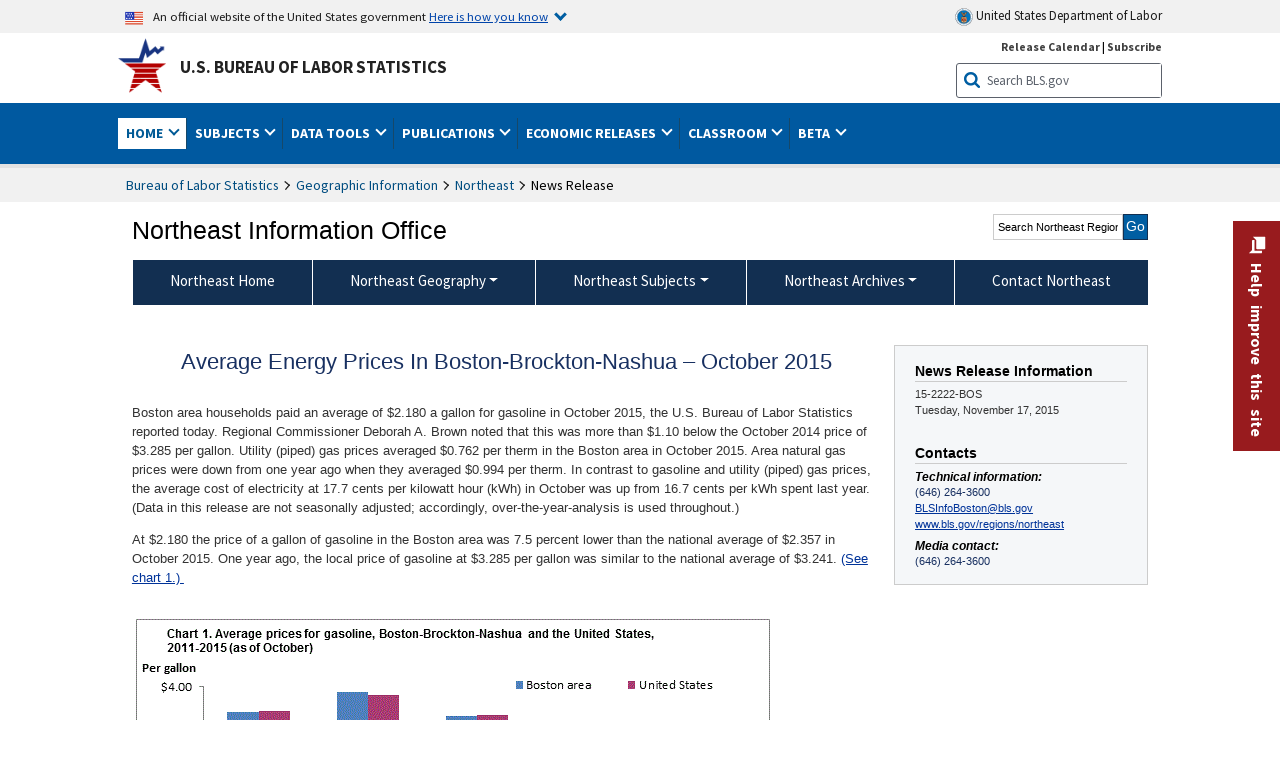

--- FILE ---
content_type: text/html
request_url: https://www.bls.gov/regions/northeast/news-release/2015/averageenergyprices_boston_20151117.htm
body_size: 24163
content:
         
		
		
	
            	
				
								    	
		    			
		    		        	            				    	    	



<!DOCTYPE HTML>
<html lang="en-us">	
	<head>
			                                <title>Average Energy Prices In Boston-Brockton-Nashua – October 2015 : Northeast Information Office : U.S. Bureau of Labor Statistics</title>
							<meta charset="UTF-8">
		
		
				
        <meta property="og:title" content="Average Energy Prices In Boston-Brockton-Nashua – October 2015">
				<meta property="og:url" href="https://www.bls.gov/regions/northeast/news-release/2015/averageenergyprices_boston_20151117.htm">
        <link rel="canonical" href="https://www.bls.gov/regions/northeast/news-release/2015/averageenergyprices_boston_20151117.htm">
		<meta property="og:type" content="website">
					<meta name="description" content="Boston area households paid an average of $2.180 a gallon for gasoline in October 2015, the U.S. Bureau of Labor Statistics reported today. " />
			<meta property="og:description" content="Boston area households paid an average of $2.180 a gallon for gasoline in October 2015, the U.S. Bureau of Labor Statistics reported today. " />
		
				

								<meta name="date" content="2015-11-17" />
				
						
		                        				<meta name="keywords" content="" />
				
		    					<meta name="surveys" content="" />
				
		                        					<meta name="programs" content="" />
		
		
				
										
		
						  		  		  			
				
										 
        		         		        		        		        		
    		    		      		  				
				
							        		 				<meta http-equiv="x-ua-compatible" content="IE=Edge" />
					<!-- START include/global/head.stm -->
	<script id="_fed_an_ua_tag" src="https://dap.digitalgov.gov/Universal-Federated-Analytics-Min.js?agency=DOL&subagency=BLS&yt=true"></script>

	<script src="/javascripts/jquery-latest.js"></script>
	<script src="/javascripts/bls-latest.js"></script>
	<script src="/javascripts/jquery-tools.js"></script>
	<script src="/javascripts/jquery-migrate-1.2.1.min.js"></script>
	
	<link rel="stylesheet" href="/assets/bootstrap/latest/bootstrap.min.css">
	<script src="/assets/bootstrap/latest/popper.min.js"></script>
	<script src="/assets/bootstrap/latest/bootstrap.min.js"></script>


	<link rel="stylesheet" type="text/css" href="/stylesheets/bls_combined.css">
	<link rel="stylesheet" type="text/css" href="/stylesheets/bls_content.css">
	<link rel="stylesheet" type="text/css" href="/stylesheets/bls_tables.css">
	<link rel="stylesheet" type="text/css" href="/stylesheets/jquery-tools.css">
	<link rel="stylesheet" type="text/css" href="/stylesheets/bls_nr.css">
    <!--[if lt IE 9]>
		<link href="/stylesheets/ie8-styles.css" media="all" rel="Stylesheet" type="text/css"> 
	<![endif]-->
	<!--[if lt IE 8]>
		<link href="/stylesheets/ie7-styles.css" media="all" rel="Stylesheet" type="text/css"> 
	<![endif]-->
	<!--[if lt IE 7]>
		<link href="/stylesheets/ie6-styles.css" media="all" rel="Stylesheet" type="text/css"> 
		<style>
		body {
			behavior:url(/stylesheets/csshover2.htc);
		}
		</style>			
	<![endif]-->
	<!--[if IE]>
		<style>
		body {
			font-size: expression(1 / (screen.deviceXDPI / 96) * 84 + '%');
		}
		</style>	
	<![endif]-->
	<noscript>
	<link rel="stylesheet" type="text/css" href="/stylesheets/bls_noscript.css">
	</noscript>
	<!--  This means that the browser will (probably) render the width of the page at the width of its own screen. -->
	<meta name="viewport" content="width=device-width, initial-scale=1">

	<meta http-equiv="x-ua-compatible" content="IE=Edge" />
    <meta property="og:image" content="https://www.bls.gov/images/bls_emblem_2016.png" />
	<meta property="og:image:alt" content="BLS Logo">
	<meta name="robots" content="index, follow">
	<meta property="og:locale" content="en_US">
	<meta property="og:site_name" content="Bureau of Labor Statistics">
		<style>
			td.gsc-table-cell-thumbnail{
			display:none !important;
			}
		</style>
	<link rel="apple-touch-icon" sizes="180x180" href="/apple-touch-icon.png" />
	<link rel="icon" type="image/png" href="/favicon-32x32.png" sizes="32x32" />
	<link rel="icon" type="image/png" href="/favicon-16x16.png" sizes="16x16" />
	<link rel="manifest" href="/manifest.json" />
	<link rel="mask-icon" href="/safari-pinned-tab.svg" color="#5bbad5" />
	<meta name="theme-color" content="#ffffff" />
    <!-- END include/global/head.stm -->
				<script>var _rxvar_href = "/regions/northeast/news-release/2015/averageenergyprices_boston_20151117.htm";var _rxvar_mobile_href = "";var _rxvar_mobile_locale = "en-us";</script>
						        		        							<!-- custom header: /include/head/regions.stm -->
        								
										<script>var _rxvar_href = "/regions/northeast/news-release/2015/averageenergyprices_boston_20151117.htm";var _rxvar_mobile_href = "";var _rxvar_mobile_locale = "en-us";</script>
					<meta http-equiv="x-ua-compatible" content="IE=edge" />

<meta http-equiv="Content-Script-Type" content="type">
<meta http-equiv="Content-Type" content="text/html; charset=iso-8859-1">
<meta http-equiv="content-language" content="en">
<meta name="agency" content="BLS">
<meta name="audience" content="general">

	 <link rel="stylesheet" type="text/css" href="/stylesheets/bls_regions.css">
	 <link rel="stylesheet" type="text/css" href="/stylesheets/bls_nr.css">


<script>
var setTabpanelAccordion=function(){
var _this=this,
 tabsTheme = $('.programs-tabs')[0].outerHTML + $('.programs-panes')[0].outerHTML,
	$nrWrapper=""
this.setMobile=function(){
		$('.programs-tabs').prop('id','accordion1').removeClass('programs-tabs').addClass('accordion').find('li').addClass('card').find('a').wrap('<div class="card-header" />').each(function(){
					$(this).attr({
						'data-toggle': 'collapse',
    					role: 'button',
						'aria-expanded': 'false',
						});
					}).parents('ul.accordion').addClass('bootstrap')
				$('.programs-panes > div').addClass('collapse').attr({'data-parent':'#accordion1', 'style':''}).wrapInner('<div class="card-body" />').each(function(index){ 
					$(this).attr("id","tab-"+index)
					$('.accordion li.card:eq('+index+') a.tab_link').attr({"data-target":"#tab-"+index, "href":"javascript:"}).parent('.card-header').after($(this));
					$('.accordion li.card:eq(0) a.tab_link').attr("aria-expanded","true").parent('.card-header').next('.collapse ').addClass('show').attr('style', '')
				})
				$('.programs-panes').remove();
				$('.collapse').on('shown.bs.collapse', function (e) {
    				var $panel = $(this).closest('.card');
					$('html,body').animate({
        			scrollTop: $panel.offset().top
    				}, 100); 
					resizeMaps();
				}); 

	$nrWrapper= ($('.news-release-wrapper').first().length) ? $('.news-release-wrapper').first()  : ""
	if($nrWrapper) $nrWrapper.prependTo($nrWrapper.parent('div.card-body'))
}
this.initTabpanel=function(obj){  obj.tabs("div.programs-panes > div"); 
                       var api = obj.data("tabs");
                       obj.click(function(e){
						    e.preventDefault();
                            obj.find("li").removeClass("current");
                            $(this).find( "li:nth-child(" + (Number(api.getIndex()) + 1) + ")").addClass("current");
                       });
          }
this.adjustTemplate=function(){
	if (window.matchMedia("(max-width: 850px)").matches) _this.setMobile()
	else {if($('.accordion').length){ $(".accordion").replaceWith(tabsTheme);_this.initTabpanel($("ul.programs-tabs"));}							}

}
this.screenResize=function(){ $(window).resize(function() {_this.adjustTemplate()})}
this.adjustTemplate();
this.screenResize();
	resizeMaps();
}
var screenElementsAdjustment = function(itemObj,posObj){
		var _this=this;
		this.setTemplate=function(){
			if (window.matchMedia("(max-width: 767px)").matches){
				itemObj.insertAfter(posObj.length>1?posObj[0]:posObj);
			}else{
				itemObj.insertBefore(posObj.length>1?posObj[1]:posObj);		
			}
	 	}
		this.screenResize=function(){$(window).resize(function() {_this.setTemplate()}) }
		this.setTemplate();	
		this.screenResize();
		resizeMaps();
	}

function resizeMaps(){
$('map').each(function(){
	$(this).imageMapResize();
	});
}

$(document).ready(function(){ 
	$(window).resize();

	if($(".state-page #programs-news-releases").length){

		fel = $('.announcement').length ? $('.announcement') : $('.state-page > div:first-child');
		

		screenElementsAdjustment($('#programs-news-releases'), [fel, $('#economic-summary').parent()]);
	
	

	}
	if($('#secondary-content-float-outer').length){
		var myscreenAdjustment= screenElementsAdjustment($('#secondary-content-float-outer'), $('#nr_title'));
	}

	if(window.location.pathname.indexOf("geodef.htm") > -1){$('table').addClass('colMobView'); return false;}
	$('table').each(function(){$(this).wrap('<div class="tScrollX"></div>')})
							 
							})
$(window).bind("load", function() {	if ($('.programs-tabs').length){ var mysetTabpanelAccordion=new setTabpanelAccordion();} })
$(window).resize(function(){
	resizeMaps();
});

</script>


					  
		

<script src="/assets/highcharts/latest/highcharts.js"> </script>
<script src="/assets/highcharts/latest/modules/map.js"></script>
<script src="/assets/highcharts/latest/modules/data.js"></script>
<script src="/assets/highcharts/latest/modules/exporting.js"></script>
<script src="/assets/highcharts/latest/modules/offline-exporting.js"></script>
<script src="/assets/highcharts/latest/modules/accessibility.js"></script>
<script src="/assets/highcharts/latest/modules/pattern-fill.js"></script>
<script src="/javascripts/filesaver.js"></script>


				
	</head>

	<body class="layout-fixed">
				


		
					<!-- DOL BANNER START -->
<header > <!-- Header is closed at the end of BLS banner -->
		<a class="skiplink" href="#startcontent">Skip to Content</a>

		<div id="usa-banner-wrapper">
<div id="usa-banner" class="bootstrap standard-width">
	<div class="content">
	<div class="USA-flag-link">
	<img src="https://www.dol.gov/themes/opa_theme/img/flag-favicon-57.png" alt="U.S. flag">
	<p>An official website of the United States government 
	  
	<button type="button" data-toggle="collapse" data-target="#usaBanner" aria-expanded="false" aria-controls="usaBanner">Here is how you know <span class="oi" data-glyph="chevron-bottom"></span></button>
	</p>
	</div>
		<a href="https://www.dol.gov/" id="dolHolder" class="dolHolder" target="_blank"><img src="https://www.dol.gov/themes/opa_theme/img/logo-primary.svg" alt="Department of Labor Logo"/>  United States Department of Labor</a>
	</div>
	
	<div class="collapse " id="usaBanner">	
	<div class="row">
	<div class="col-md-6">
		<img src="https://www.dol.gov/themes/opa_theme/img/icon-dot-gov.svg" alt="Dot gov">

		<p>
			<strong>The .gov means it's official.</strong>
			<br> Federal government websites often end in .gov or .mil. Before sharing sensitive information,
			make sure you're on a federal government site.
		</p>
	</div>

	<div class="col-md-6">
	<img class="usa-banner-icon usa-media_block-img" src="https://www.dol.gov/themes/opa_theme/img/icon-https.svg" alt="Https">
	
		<p>
			<strong>The site is secure.</strong>
			<br> The
			<strong>https://</strong> ensures that you are connecting to the official website and that any
			information you provide is encrypted and transmitted securely.
		</p>
	</div>
	</div>
	</div>		
</div>
</div>



<!-- DOL BANNER END -->


				
							<div id="bls-banner-wrapper">
<div id="top"></div>
		<div class="bootstrap standard-width">
<div>
  <div id="bls-banner" class="row">
    <div id="bls-banner-emblem" class="col-sm-12 col-md-7">
      <a href="https://www.bls.gov/">U.S. Bureau of Labor Statistics</a>
    </div>
    <div id="bls-banner-right" class="col-sm-12 col-md-5 d-none d-md-block">
<div id="bls-banner-links"><a href="/schedule/news_release/">Release Calendar</a> | <a href="javascript:window.open('https://public.govdelivery.com/accounts/USDOLBLS/subscriber/new ','Popup','width=800,height=500,toolbar=no,scrollbars=yes,resizable=yes'); void('');" onclick="window.status='Subscribe'; return true" onmouseover="window.status='Subscribe'; return true" onmouseout="window.status=''; return true" id="social-email-1" title="Subscribe to BLS E-mail Updates" aria-label="Subscribe to BLS E-mail Updates">Subscribe</a></div> 
      <div id="bls-banner-search1" class="bls-banner-search">
        <form method="get" action="/search/query">
		  <label for="bls-banner-search-submit1" class="invisible">Search button</label>
          <input type="image" src="/images/buttons/search_button_blue_16.png" name="term" id="bls-banner-search-submit1" alt="BLS Search Submit" title="Submit" >
		  <label for="bls-banner-search-input1" class="invisible">Search:</label>
          <input name="query" type="text" id="bls-banner-search-input1" value="Search BLS.gov" title="Search Input" onclick="this.value=''; this.onclick = null;">

        </form>
      </div>
    </div>
    <div class="clearfloat"></div>
  </div>
</div>
</div>
</div>
</header> <!-- Header is opened at the begining of DOL banner -->
				
		
							

<div id="main-nav-wrapper">
	<div id="main-nav-container">
		<div>
			
<div class="bootstrap standard-width">
<nav aria-label="top-level navigation menu" class="navbar navbar-expand-md">

  <button class="navbar-toggler" type="button" data-toggle="collapse" data-target="#navbarSupportedContent" aria-controls="navbarSupportedContent" aria-expanded="false" aria-label="Toggle navigation menu">
    <span class="navbar-toggler-icon">Menu</span>
  </button>
  <div class="collapse navbar-collapse" id="navbarSupportedContent">
  


<ul class="nojs navbar-nav mr-auto">
	  <li class="dropdownSearch"><div id="bls-banner-search" class="dropdown-search">
        <form method="get" action="/search/query">
		  <label for="bls-banner-search-submit" class="invisible">Search button</label>
          <input type="image" src="/images/buttons/search_button_blue_20.png" name="term" id="bls-banner-search-submit" alt="BLS Search Submit" title="Submit">
		  <label for="bls-banner-search-input" class="invisible">Search:</label>
          <input name="query" type="text" id="bls-banner-search-input" value="Search BLS.gov" title="Search Input" onclick="this.value=''; this.onclick = null;">

        </form>
      </div>
	  <div class="bls-banner-links-mob"><a href="/schedule/news_release/">Release Calendar</a> | <a href="javascript:window.open('https://public.govdelivery.com/accounts/USDOLBLS/subscriber/new ','Popup','width=800,height=500,toolbar=no,scrollbars=yes,resizable=yes'); void('');" onclick="window.status='Subscribe'; return true" onmouseover="window.status='Subscribe'; return true" onmouseout="window.status=''; return true" id="social-email-2" title="Subscribe to BLS E-mail Updates" aria-label="Subscribe to BLS E-mail Updates">Subscribe</a></div>
	
	</li>
    <li class="nav-item dropdown active"><a class="nav-link dropdown-toggle" href="https://www.bls.gov/" id="navbarDropdown1" role="button" data-toggle="dropdown" aria-haspopup="true" aria-expanded="false">Home <span class="circle-arrow"></span></a>
        <div class="dropdown-menu" aria-labelledby="navbarDropdown1"><!-- ********************************************** Begin Home Tab LIST ****************************************** -->
<!-- 1st column -->
<div class="main-nav-submenu" id="submenu-home">
	<ul class="main-nav-submenu-inn">
	
		<li class="heading"><a href="/bls/about-bls.htm" aria-label="About BLS">About BLS</a></li>
		<li><a href="/bls/history/home.htm" aria-label="BLS History">History</a></li>	
		<li><a href="/bls/senior_staff/home.htm" aria-label="Our Leadership">Our Leadership</a></li>
		<li><a href="/bls/bls_budget_and_performance.htm" aria-label="Budget and Performance">Budget and Performance</a></li>		
		<li><a href="/bls/faqs.htm" aria-label="Questions and Answers">Questions and Answers</a></li>	
		<li><a href="/bls/topicsaz.htm" aria-label="A-Z Index">A-Z Index</a></li>	
		<li><a href="/bls/glossary.htm" aria-label="Glossary">Glossary</a></li>	
		<li><a href="/bls/bls-speakers/" aria-label="BLS Speakers Available">BLS Speakers Available</a></li>
		<li><a href="/errata/" aria-label="Errata">Errata</a></li>  				
		<li><a href="/bls/contact.htm" aria-label="Contact BLS">Contact BLS</a></li>	

	</ul>	
	<!-- 2nd column -->	
<ul class="main-nav-submenu-inn">	
		<li class="heading"><a href="/bls/overview.htm" aria-label="Overview of BLS Statistics">Overview of BLS Statistics</a></li>
		<li><a href="/information-guide/home.htm" aria-label="Guide to Programs & Services">Guide to Programs &amp; Services</a></li>
		<li><a href="/bls/demographics.htm" aria-label="Demographics Data">Demographics</a></li>
		<li><a href="/bls/industry.htm" aria-label="Statistics by Industries">Industries</a></li>
		<li><a href="/bls/business.htm" aria-label="Statistics on Business Costs">Business Costs</a></li>
		<li><a href="/bls/occupation.htm" aria-label="Statistics by Occupations">Occupations</a></li>
		<li><a href="/bls/geography.htm" aria-label="Statistics by Geography">Geography</a></li>	
	
	</ul>
	<!-- 3rd column -->
	<ul class="main-nav-submenu-inn">
		<li class="heading"><a href="/audience/" aria-label="Resources For">Resources For</a></li>
		<li><a href="/audience/business.htm" aria-label="Resources for Business Leaders">Business Leaders</a></li>
		<li><a href="/audience/consumers.htm" aria-label="Resources for Consumers">Consumers</a></li>
		<li><a href="/audience/developers.htm" aria-label="Developers site">Developers</a></li>
		<li><a href="/audience/economists.htm" aria-label="Economists or Economic Analyst">Economists</a></li>
		<li><a href="/audience/investors.htm" aria-label="Resources for Financial Investors">Investors</a></li>
		<li><a href="/audience/jobseekers.htm" aria-label="Resources for Jobseekers">Jobseekers</a></li>
		<li><a href="/audience/media.htm" aria-label="Media">Media</a></li>
		<li><a href="/audience/policy.htm" aria-label="Resources for Public Policymakers">Public Policymakers</a></li>
		<li><a href="/audience/researcher.htm" aria-label="Researcher">Researcher</a></li>		
		<li><a href="/audience/students.htm" aria-label="Resources for Students & Teachers">Students &amp; Teachers</a></li>
		<li><a href="/respondents/" aria-label="Survey Respondents">Survey Respondents</a></li>
	</ul>
</div>

<!-- ***********************************************End Home Tab LIST ******************************************** --> 

</div>
    </li>
    <li class="nav-item dropdown"><a class="nav-link dropdown-toggle" href="/bls/proghome.htm" id="navbarDropdown2" role="button" data-toggle="dropdown" aria-haspopup="true" aria-expanded="false">Subjects <span class="circle-arrow"></span></a>
        <div class="dropdown-menu" aria-labelledby="navbarDropdown2"><!-- ************************************* Begin SUBJECTS TAB list ****************************************** -->
<!-- 1st column -->
<div class="main-nav-submenu" id="submenu-programs">
	<ul class="main-nav-submenu-inn">
		<li class="heading"><a href="/bls/inflation.htm" aria-label="Statistics on Inflation & Prices">Inflation &amp; Prices</a></li>
		<li><a href="/cpi/" aria-label="Consumer Price Index ">Consumer Price Index</a></li>
		<li><a href="/ppi/" aria-label="Producer Price Indexes">Producer Price Indexes</a></li>
		<li><a href="/mxp/" aria-label="Import/Export Price Indexes">Import/Export Price Indexes</a></li>
		<li><a href="/bls/escalation.htm" aria-label="Contract Escalation">Contract Escalation</a></li>
		<li><a href="/pir/" aria-label="Price Index Research">Price Index Research</a></li>
		<li class="heading"><a href="/bls/wages.htm" aria-label="Statistics on Pay & Benefits">Pay &amp; Benefits</a></li>
		<li><a href="/eci/" aria-label="Employment Cost Index">Employment Cost Index</a></li>
		<li><a href="/ecec/home.htm" aria-label="Employer Costs for Employee Compensation">Employer Costs for Employee Compensation</a></li>
						<li><a href="/oes/" aria-label="Wage Data by Occupation">Wage Data by Occupation</a></li>
		<li><a href="/cps/earnings.htm#demographics" aria-label="Earnings by Demographics">Earnings by Demographics</a></li>
		<li><a href="/ces/" aria-label="Earnings by Industry">Earnings by Industry</a></li>
		<li><a href="https://www.bls.gov/cew/" aria-label="County Wages">County Wages</a></li>  <!--full path is needed since they have a folder on the data server-->
		<li><a href="/ebs/" aria-label="Employee Benefits Survey">Benefits</a></li>
		<li><a href="/mwe/" aria-label="Modeled Wage Estimates">Modeled Wage Estimates</a></li>		
		<li><a href="/crp/" aria-label="Compensation Research & Program Development">Compensation Research</a></li>
		<li><a href="/wsp/" aria-label="Strikes & Lockouts">Strikes &amp; Lockouts </a></li>
		<li><a href="/wrp/" aria-label="Wage Records from Unemployment Insurance">Wage Records from Unemployment Insurance</a></li>
		<li class="heading"><a href="/ors/" aria-label="Occupational Requirements Survey">Occupational Requirements</a></li>		
	</ul>
	<!-- 2nd column -->
	<ul class="main-nav-submenu-inn">
		<li class="heading"><a href="/bls/unemployment.htm" aria-label="Statistics on Unemployment">Unemployment</a></li>
		<li><a href="/cps/" aria-label="National Unemployment Rate">National Unemployment Rate </a></li>
		<li><a href="/lau/" aria-label="State & Local Unemployment Rates">State &amp; Local Unemployment Rates </a></li>
		<li><a href="/ers/" aria-label="Unemployment Research">Unemployment Research</a></li>
		<li class="heading"><a href="/bls/employment.htm" aria-label="Statistics on Employment">Employment</a></li>
		<li><a href="/ces/" aria-label="National Employment Statistics">National Employment </a></li>
		<li><a href="/sae/" aria-label="State & Local Employment, Hours, and Earnings">State &amp; Local Employment </a></li>
		<li><a href="https://www.bls.gov/cew/" aria-label="County Employment">County Employment </a></li> <!--full path is needed since they have a folder on the data server-->
		<li><a href="/cps/" aria-label="Worker Characteristics">Worker Characteristics </a></li>
		<li><a href="/air/" aria-label="American Indian Report">American Indian Report</a></li>
		<li><a href="/emp/" aria-label="Employment Projections">Employment Projections </a></li>
		<li><a href="/jlt/" aria-label="Job Openings & Labor Turnover Survey">Job Openings &amp; Labor Turnover Survey </a></li>
		<li><a href="/brs/" aria-label="Business Response Survey">Business Response Survey</a></li>
		<li><a href="/oes/" aria-label="Employment by Occupation">Employment by Occupation </a></li>
		<li><a href="/nls/" aria-label="Work Experience Over Time">Work Experience Over Time </a></li>
		<li><a href="/bdm/" aria-label="Business Employment Dynamics">Business Employment Dynamics </a></li>
		<li><a href="/fdi/" aria-label="Foreign Direct Investment">Foreign Direct Investment </a></li>
		<li><a href="/ers/" aria-label="Employment Research and Program Development">Employment Research</a></li>
		<li class="heading"><a href="/iif/" aria-label="Workplace Injuries, Illnesses, and Fatalities">Workplace Injuries</a></li>
	</ul>
	<!-- 3rd column -->
	<ul class="main-nav-submenu-inn">
		<li class="heading"><a href="/bls/productivity.htm" aria-label="Productivity Statistics">Productivity</a></li>
		<li><a href="/productivity/" aria-label="Labor and Total Factor Productivity">Labor and Total Factor Productivity</a></li>
		<li><a href="/dpr/" aria-label="Productivity Research and Program Development">Productivity Research</a></li>
		<li class="heading"><a href="/bls/spending.htm" aria-label="Statistics on Spending & Time Use">Spending &amp; Time Use</a></li>
		<li><a href="/cex/" aria-label="Consumer Expenditures Surveys">Consumer Expenditures </a></li>
		<li><a href="/tus/" aria-label="How Americans Spend Time Survey">How Americans Spend Time</a></li>			
		<li class="heading"><a href="/bls/international.htm" aria-label="International Data and Technical Cooperation">International</a></li>
		<li><a href="/itc/" aria-label="International Technical Cooperation">International Technical Cooperation</a></li>
		<li><a href="/mxp/" aria-label="Import/Export Price Indexes">Import/Export Price Indexes</a></li>
		<li class="heading"><a href="/regions/" aria-label="Geographic Information">Geographic Information</a></li>
		<li><a href="/regions/northeast/" aria-label="Northeast (Boston-New York) Information Office">Northeast (Boston-New York)</a></li>
		<li><a href="/regions/mid-atlantic/" aria-label="Mid-Atlantic (Philadelphia) Information Office">Mid-Atlantic (Philadelphia)</a></li>
		<li><a href="/regions/southeast/" aria-label="Southeast (Atlanta) Information Office">Southeast (Atlanta)</a></li>
		<li><a href="/regions/midwest/" aria-label="Midwest (Chicago) Information Office">Midwest (Chicago)</a></li>
		<li><a href="/regions/southwest/" aria-label="Southwest (Dallas) Information Office">Southwest (Dallas)</a></li>
		<li><a href="/regions/mountain-plains/" aria-label="Mountain-Plains (Kansas City) Information Office">Mountain-Plains (Kansas City)</a></li>
		<li><a href="/regions/west/" aria-label="West (San Francisco) Information Office">West (San Francisco)</a></li>
	</ul>
</div>
<!-- **************************************End SUBJECT AREAS ******************************************** --> 
	</div>	
    </li>
    <li class="nav-item dropdown"><a class="nav-link dropdown-toggle" href="/data/" id="navbarDropdown3" role="button" data-toggle="dropdown" aria-haspopup="true" aria-expanded="false">Data Tools <span class="circle-arrow"></span></a>
        <div class="dropdown-menu" aria-labelledby="navbarDropdown3"><!-- ******************************************** Begin DATA TOOLS LIST ****************************************** -->
<div class="main-nav-submenu"  id="submenu-data">
    <ul class="main-nav-submenu-inn">
        <li class="heading"><a href="/data/tools.htm" aria-label="Data Retrieval Tools Databases, Tables & Calculators by Subject">Data Retrieval Tools</a></li>
		<li><a href="https://data.bls.gov/toppicks?code=&survey=bls" aria-label="BLS Popular Series Top Picks">BLS Popular Series</a></li>
		<li><a href="https://data.bls.gov/series-report" aria-label="Series Report">Series Report</a></li>
		<li><a href="/data/home.htm" aria-label="Top Picks, One Screen, Multi-Screen, and Maps" >Top Picks, One Screen, Multi-Screen, and Maps</a></li>
		<li><a href="https://data.bls.gov/dataQuery/search" aria-label="Data Finder">Data Finder</a></li>
		<li><a href="/developers/home.htm" aria-label="Public Data API Programming Interface">Public Data API</a></li>

    </ul>
    <!-- 2nd column -->
    <ul class="main-nav-submenu-inn">
        <li class="heading"><a href="/data/apps.htm" aria-label="Charts and Applications">Charts and Applications</a></li>
		<li><a href="/charts/home.htm" aria-label="Charts for Economic News Releases">Charts for Economic News Releases</a></li>	
		<li><a href="/data/inflation_calculator.htm" aria-label="CPI Inflation Calculator">CPI Inflation Calculator</a></li>	
		<li><a href="https://data.bls.gov/iirc/" aria-label="Injury and Illness Calculator">Injury and Illness Calculator</a></li>		
		<li><a href="https://data.bls.gov/apps/compensation-comparison-matrix/home.htm" aria-label="Pay Measure Comparison">Pay Measure Comparison</a></li>
		<li><a href="https://data.bls.gov/apps/demographic-comparison-matrix/home.htm" aria-label="Demographic Data Sources">Demographic Data Sources</a></li>
		<li><a href="https://data.bls.gov/apps/covid-dashboard/home.htm" aria-label="COVID-19 Economic Trends">COVID-19 Economic Trends</a></li>
		<li><a href="https://data.bls.gov/apps/industry-productivity-viewer/home.htm" aria-label="Industry Productivity Viewer" >Industry Productivity Viewer</a></li>
		<li><a href="https://data.bls.gov/cew/apps/data_views/data_views.htm#tab=Tables" aria-label="Employment and Wages Data Viewer">Employment and Wages Data Viewer</a></li>
		<li><a href="https://data.bls.gov/cew/apps/bls_naics/bls_naics_app.htm" aria-label="Industry Finder from the Quarterly Census of Employment and Wages">Industry Finder from the Quarterly Census of Employment and Wages</a></li>
	
    </ul>
	<!-- 3rd column -->
	<ul class="main-nav-submenu-inn">
	    <li class="heading"><a href="/data/tables.htm" aria-label="Customized Tables">Customized Tables</a></li>
		<li><a href="/eag/eag.us.htm" aria-label="U.S. Economy at a Glance">U.S. Economy at a Glance</a></li>
		<li><a href="/eag/home.htm" aria-label="Regions, States & Areas at a Glance">Regions, States &amp; Areas at a Glance</a></li>
		<li><a href="/iag/home.htm" aria-label="Industry at a Glance">Industry at a Glance</a></li>			
		<li><a href="https://download.bls.gov/pub/time.series/" aria-label="Text Files">Text Files</a></li>
		<li><a href="/data/#historical-tables" aria-label="Historical News Release Tables">News Release Tables</a></li>
		
		<li class="heading"><a href="/bls/moredata.htm" aria-label="More Sources of Data">More Sources of Data</a></li>
		<li><a href="/rda/home.htm" aria-label="Bureau of Labor Statistics Restricted Data Access">Restricted Data Access</a></li>
		<li><a href="/data/archived.htm" aria-label="Discontinued Databases">Discontinued Databases </a></li>
		<li><a href="/help/hlpform1.htm" aria-label="Questions & Answers regarding Bureau of Labor Statistics website data retrieval tools">Questions &amp; Answers</a></li>
		<li><a href="/help/notice.htm" aria-label="Special Notices">Special Notices </a></li>	
	</ul>
</div>
<!-- *********************************************End DATABASES and TOOLS LIST ******************************************** --></div>
    </li>
    <li class="nav-item dropdown"><a class="nav-link dropdown-toggle" href="/opub/" id="navbarDropdown4" role="button" data-toggle="dropdown" aria-haspopup="true" aria-expanded="false">Publications <span class="circle-arrow"></span></a>
        <div class="dropdown-menu" aria-labelledby="navbarDropdown4"><!-- ********************************************** Begin PUBLICATIONS LIST ****************************************** -->
<div class="main-nav-submenu"  id="submenu-pubs">    
    <ul class="main-nav-submenu-inn"> 
		<li class="heading"><a href="/opub/" aria-label="Latest Publications">Latest Publications</a></li>
		<li><a href="/opub/ted/" aria-label="The Economics Daily">The Economics Daily</a></li>
		<li><a href="/opub/mlr/" aria-label="Monthly Labor Review">Monthly Labor Review</a></li>
		<li><a href="/opub/btn/" aria-label="Beyond the Numbers">Beyond the Numbers</a></li>
		<li><a href="/spotlight/" aria-label="Spotlight on Statistics">Spotlight on Statistics</a></li>
		<li><a href="/opub/reports" aria-label="Bureau of Labor Statistics Reports">Reports</a></li>
		<li><a href="/blog/" aria-label="Commissioner's Corner">Commissioner's Corner</a></li>
		<li><a href="/video/" aria-label="Videos">Videos</a></li>
		<li><a href="/careeroutlook/" aria-label="Career Outlook">Career Outlook</a></li>		
    </ul>
    <!-- 2nd column -->
    <ul class="main-nav-submenu-inn">
		<li><a href="/ooh/" aria-label="Occupational Outlook Handbook">Occupational Outlook Handbook</a></li>
		<li><a href="/opub/geographic-profile/" aria-label="Geographic Profile">Geographic Profile</a></li>
		<li><a href="/opub/hom/" aria-label="Handbook of Methods">Handbook of Methods</a></li>
		<li><a href="/osmr/research-papers/" aria-label="Research Papers - Office of Survey Methods Research">Research Papers</a></li>
		<li><a href="/opub/copyright-information.htm" aria-label="Copyright Information">Copyright Information</a></li>
		<li><a href="/opub/opbinfo.htm" aria-label="Contact & Help">Contact &amp; Help </a></li>
		<li><a href="/opub/update.htm" aria-label="Weekly Update">Weekly Update</a></li>		
    </ul>
</div>
<!-- ***********************************************End PUBLICATIONS LIST ******************************************** --> </div>
    </li>
    <li class="nav-item dropdown"><a class="nav-link dropdown-toggle" href="/bls/newsrels.htm" id="navbarDropdown5" role="button" data-toggle="dropdown" aria-haspopup="true" aria-expanded="false">Economic Releases <span class="circle-arrow"></span></a>
        <div class="dropdown-menu" aria-labelledby="navbarDropdown5"><!-- ********************************************** Begin ECONOMIC RELEASES LIST ****************************************** -->
<!-- 1st column -->

<div class="main-nav-submenu" id="submenu-news">
    <ul class="main-nav-submenu-inn">
        <li class="heading"><a href="/bls/newsrels.htm#latest-releases" aria-label="Latest Releases">Latest Releases</a></li>
		<li class="heading"><a href="/bls/newsrels.htm#major" aria-label="Major Economic Indicators">Major Economic Indicators</a></li>
		<li class="heading"><a href="/schedule/news_release/" aria-label="Schedules for news Releases">Schedules for news Releases</a></li>
		<li><a href="/schedule/" aria-label="Release Calendar By Month">By Month</a></li>
		<li><a href="/schedule/schedule/by_prog/all_sched.htm" aria-label="Release Calendar By News Release">By News Release</a></li>
		<li><a href="/schedule/news_release/current_year.asp" aria-label="Release Calendar Current Year">Current Year</a></li>
		<li><a href="/bls/archived_sched.htm" aria-label="Schedules for Selected Bureau of Labor Statistics Economic News Releases for Prior Years">Prior Years</a></li>
		<li class="heading"><a href="/bls/news-release/" aria-label="Archived News Releases">Archived News Releases</a></li>
    </ul>
    <!-- 2nd column -->
    <ul class="main-nav-submenu-inn">
        <li class="heading"><a href="/bls/newsrels.htm#OEUS" aria-label="Employment & Unemployment">Employment &amp; Unemployment</a></li>
		<li><a href="/bls/newsrels.htm#OEUS" aria-label="Monthly">Monthly</a></li>
		<li><a href="/bls/newsrels.htm#OEUS" aria-label="Quarterly, annual, and other">Quarterly, annual, and other</a></li>
		<li class="heading"><a href="/bls/newsrels.htm#OPLC" aria-label="Inflation & Prices"> Inflation &amp; Prices</a></li>
		<li class="heading"><a href="/bls/newsrels.htm#OCWC" aria-label="Pay & Benefits & Workplace Injuries">Pay &amp; Benefits &amp; Workplace Injuries</a></li>
		<li class="heading"><a href="/bls/newsrels.htm#OPT" aria-label="Productivity & Technology">Productivity &amp; Technology</a></li>
		<li class="heading"><a href="/bls/newsrels.htm#OEP" aria-label="Employment Projections">Employment Projections</a></li>
		<li class="heading"><a href="/bls/newsrels.htm#NEWS" aria-label="Regional News Releases">Regional News Releases</a></li>
    </ul>
</div></div>
    </li>
    <li class="nav-item dropdown"><a class="nav-link dropdown-toggle" href="/k12/" id="navbarDropdown6" role="button" data-toggle="dropdown" aria-haspopup="true" aria-expanded="false">Classroom <span class="circle-arrow"></span></a>
        <div class="dropdown-menu" aria-labelledby="navbarDropdown6"><!-- ********************************************** Begin Students Tab LIST ****************************************** -->
<div class="main-nav-submenu" id="submenu-students">
	<ul class="main-nav-submenu-inn">
		<li class="heading"><a href="/k12/" aria-label="K-12 Student & Teacher Resources">K-12 Student &amp; Teacher Resources</a></li>		
        <li><a href="/k12/games/" aria-label="Games & Quizzes">Games &amp; Quizzes</a></li>
		<li><a href="/k12/students/" aria-label="Student's Desk">Student&apos;s Desk</a></li>
		<li><a href="/k12/teachers/" aria-label="Teacher's Desk">Teacher&apos;s Desk</a></li>
		<li><a href="/k12/faq.htm" aria-label="Questions & Answers">Questions &amp; Answers</a></li>
    </ul>
</div>
<!-- ***********************************************End Students Tab LIST ******************************************** --></div>
    </li>
    <li class="nav-item dropdown"><a class="nav-link dropdown-toggle" href="/beta/" id="navbarDropdown7" role="button" data-toggle="dropdown" aria-haspopup="true" aria-expanded="false">Beta <span class="circle-arrow"></span></a>
        <div class="dropdown-menu" aria-labelledby="navbarDropdown7"><!-- ***********************************************Start BETA LIST ******************************************** -->

<div class="main-nav-submenu" id="submenu-beta">
  <ul class="main-nav-submenu-inn">
    <li class="heading"><a href="/beta/redesigned-news-releases.htm" aria-label="Redesigned News Releases">Redesigned News Releases</a></li>
  </ul>
</div>
<!-- ***********************************************End BETA LIST ******************************************** --></div>
    </li>

</ul>


  </div>
</nav>
</div>


		</div>
		<div class="clearfloat"></div>
	</div>
</div>

				
		
						<div id="wrapper-outer" role="main">
		<div id="wrapper">
			<div id="container">
				

		
				
				
						<div class="clearfloat" id="startcontent"></div>
	<div id="main-content-full-width" class="main-content">
		<div id="bodytext" class="verdana md">
		

		
						
				
						<section aria-label="content">

<!-- PERCUSSION INNER START -->
															 
						
				
															


    								
    					    																													    	
<style>
.programs-breadcrumbs{display:none;}
.main-content{padding-top:0px;}
</style>
                <div id="programs-banner">
                 <h1>Northeast Information Office</h1>
				 <div id="regions-social-search-box">
				 <div class="article-tools-box social-media">
                   <span class="social-media">
                   <span>SHARE ON:</span>
                   <a class="share_facebook" href="javascript:void(0);"><img title="Facebook" alt="share on facebook" src="/images/icons/facebook.png"></a>
                   <a class="share_twitter" href="javascript:void(0);"><img title="Twitter" alt="share on twitter" src="/images/icons/twitter.png"></a>
                   <a class="share_linkedin" href="javascript:void(0);"><img title="LinkedIn" alt="share on linkedin" src="/images/icons/linkedin.png"></a>
                 </span>
                </div>
				 <form action="/search/query" id="search-secondary-nav-form" method="get">
                    <input type="hidden" name="prefix" id="search-secondary-nav-category" value="https://www.bls.gov/regions/northeast">
                    <label for="search-secondary-nav-query" class="invisible">Search Northeast Region</label>
					<input type="text" name="query" id="search-secondary-nav-query" value="Search Northeast Region" onclick="this.value=''; this.onclick = null;">
                    <input type="submit" name="submit" id="search-secondary-nav-submit" value="Go">
                 </form>
				 </div>
				                  <div class="clearfloat"></div>
 
				 				 
                 
<div class="bootstrap standard-width">
<nav class="navbar navbar-expand-md programsNavBar five" aria-label="secondary-nav">
  <ul class="navbar-nav" role="menu">
			        					<li class="nav-item" role="none">
        																						<a role="menuitem" class="nav-link progNav" href="/regions/northeast/" style="margin-left: 0; padding-top:10px; padding-bottom:10px">Northeast Home</a>
				</li>        							        					<li class="nav-item dropdown" role="none">
        																						<a data-toggle="dropdown" aria-haspopup="true" aria-expanded="false" class="dropdown-toggle nav-link progNav" href="javascript:" style="padding-top:10px; padding-bottom:10px">Northeast Geography</a>
				        			        	        		<div class="dropdown-menu" role="menu">                                								<a class="dropdown-item" role="menuitem" href="/regions/northeast/connecticut.htm">Connecticut</a> 
								        			        	        		                                								<a class="dropdown-item" role="menuitem" href="/regions/northeast/maine.htm">Maine</a> 
								        			        	        		                                								<a class="dropdown-item" role="menuitem" href="/regions/northeast/massachusetts.htm">Massachusetts</a> 
								        			        	        		                                								<a class="dropdown-item" role="menuitem" href="/regions/northeast/new_hampshire.htm">New Hampshire</a> 
								        			        	        		                                								<a class="dropdown-item" role="menuitem" href="/regions/northeast/new_york.htm">New York</a> 
								        			        	        		                                								<a class="dropdown-item" role="menuitem" href="/regions/northeast/puerto_rico.htm">Puerto Rico</a> 
								        			        	        		                                								<a class="dropdown-item" role="menuitem" href="/regions/northeast/rhode_island.htm">Rhode Island</a> 
								        			        	        		                                								<a class="dropdown-item" role="menuitem" href="/regions/northeast/vermont.htm">Vermont</a> 
								        			        	        		                                								<a class="dropdown-item" role="menuitem" href="/regions/northeast/virgin_islands.htm">Virgin Islands</a> 
								</div></li>        																        					<li class="nav-item dropdown" role="none">
        																						<a data-toggle="dropdown" aria-haspopup="true" aria-expanded="false" class="dropdown-toggle nav-link progNav" href="javascript:" style="padding-top:10px; padding-bottom:10px">Northeast Subjects</a>
				        			        	        		<div class="dropdown-menu" role="menu">                                								<a class="dropdown-item" role="menuitem" href="/regions/northeast/subjects.htm#tab-1">Inflation, Prices &amp; Spending</a> 
								        			        	        		                                								<a class="dropdown-item" role="menuitem" href="/regions/northeast/subjects.htm#tab-2">Pay &amp; Benefits</a> 
								        			        	        		                                								<a class="dropdown-item" role="menuitem" href="/regions/northeast/subjects.htm#tab-3">Employment &amp; Unemployment</a> 
								        			        	        		                                								<a class="dropdown-item" role="menuitem" href="/regions/northeast/subjects.htm#tab-4">Workplace Injuries</a> 
								</div></li>        											        					<li class="nav-item dropdown" role="none">
        																						<a data-toggle="dropdown" aria-haspopup="true" aria-expanded="false" class="dropdown-toggle nav-link progNav" href="javascript:" style="padding-top:10px; padding-bottom:10px">Northeast Archives</a>
				        			        	        		<div class="dropdown-menu" role="menu">                                								<a class="dropdown-item" role="menuitem" href="/regions/northeast/news-release/">News Releases</a>
								        			        	        		                                								<a class="dropdown-item" role="menuitem" href="/regions/northeast/cpi-summary/">CPI Summaries</a>
								        			        	        		                                								<a class="dropdown-item" role="menuitem" href="/regions/northeast/notices/">Notices</a>
								</div></li>        										        					<li class="nav-item" role="none">
        																						<a role="menuitem" class="nav-link progNav" href="/regions/northeast/contact.htm" style="margin-right: 0; padding-top:10px; padding-bottom:10px">Contact Northeast</a>
				</li>        				  </ul>
</nav>
</div>

				
             </div>
                   


<script>
var region_number = "ro1";
</script>
<style>
a#content{
width:auto;
}
</style>        
<div class="newsrelease-page" id="programs-main-content"> 
<div class="programs-breadcrumbs">
<a href="https://www.bls.gov">Bureau of Labor Statistics</a> &gt; <a href="/regions/home.htm">Geographic Information</a> &gt;
	
            <a href="/regions/northeast/home.htm">Northeast</a> &gt;  <span>News Release</span>      
			</div>  
<div class="verdana md">
	<div id="nr">
				
		<div id="secondary-content-float-outer">
			<div class="secondary-content">
				<div id="nr_info">
					<span class="heading">News Release Information</span>
					<p id="usdl">15-2222-BOS<br />Tuesday, November 17, 2015</p>
				</div>
				<div id="contacts">
					                    										
<span class="heading">Contacts</span>
<span class="h6">Technical information:</span>
<ul>
<li>(646) 264-3600</li>
<li><a href="mailto:BLSInfoBoston@bls.gov">BLSInfoBoston@bls.gov</a></li>
<li><a href="/regions/northeast" target="_blank" rel="noopener noreferrer">www.bls.gov/regions/northeast</a></li>
</ul>
<span class="h6">Media contact:</span>
<ul>
<li>(646) 264-3600</li>
</ul>
					
				</div>
																		
			</div>
			<div class="clearfloat"><p></p></div>
					<div class="clearfloat"></div>
		</div>
		
		<div id="nr_title">
			<h1>Average Energy Prices In Boston-Brockton-Nashua – October 2015</h1>
			<span class="heading"></span>
		</div>
				
		                <p align="left">Boston area households paid an average of $2.180 a gallon for gasoline in October 2015, the U.S. Bureau of Labor Statistics reported today. Regional Commissioner Deborah A. Brown noted that this was more than $1.10 below the October 2014 price of $3.285 per gallon. Utility (piped) gas prices averaged $0.762 per therm in the Boston area in October 2015. Area natural gas prices were down from one year ago when they averaged $0.994 per therm. In contrast to gasoline and utility (piped) gas prices, the average cost of electricity at 17.7 cents per kilowatt hour (kWh) in October was up from 16.7 cents per kWh spent last year. (Data in this release are not seasonally adjusted; accordingly, over-the-year-analysis is used throughout.)</p><p>At $2.180 the price of a gallon of gasoline in the Boston area was 7.5 percent lower than the national average of $2.357 in October 2015. One year ago, the local price of gasoline at $3.285 per gallon was similar to the national average of $3.241. <a href="#aep_bostonchart1"> (See chart 1.) </a></p>                <div><a id="aep_bostonchart1" style="display:block;width:0px;height:0px;"> </a><img alt="Chart 1. Average prices for gasoline, Boston-Brockton-Nashua and the United States, 2011-2015 (as of October)" class="cms-image" height="353" src="/regions/northeast/images/28312.gif" width="641"/> </div>  		                                                                                                                   <p> </p><p>The 17.7 cents per kWh Boston households paid for electricity in October 2015 was 30.1 percent more than the nationwide average of 13.6 cents per kWh. Last October, electricity costs were 22.8 percent higher in Boston compared to the nation. In each of the last five years, the price of electricity in Boston has exceeded that for the nation in the month of October, by 12 percent or more. The percent difference has widened since October 2012 from a low of 12 percent to a high of 30 percent in October 2015. <a href="#aep_bostonchart2">(See chart 2.)</a></p>                <div><a id="aep_bostonchart2" style="display:block;width:0px;height:0px;"> </a><img alt="Chart 2. Average prices for electricity, Boston-Brockton-Nashua and the United States, 2011-2015 (as of October)" class="cms-image" height="335" src="/regions/northeast/images/28313.gif" width="641"/> </div>  		                                                                                                                   <p> </p><p>Prices paid by Boston area consumers for utility (piped) gas, commonly referred to as natural gas, were $0.762 per therm, 16.2 percent below the national average in October 2015 ($0.909 per therm). In October of 2014 local prices were similar to those of the nation. <a href="#aep_bostonchart3">(See chart 3.)</a></p>                <div><a id="aep_bostonchart3" style="display:block;width:0px;height:0px;"> </a><img alt="Chart 3. Average prices for utility (piped) gas, Boston-Brockton-Nashua and the United States, 2011-2015 (as of October)" class="cms-image" height="394" src="/regions/northeast/images/28314.gif" width="643"/> </div>  		                                                                                                                   <p> </p><p>The Boston-Brockton-Nashua, Mass.-N.H.-Maine-Conn. consolidated area consists of Essex, Middlesex, Norfolk, Plymouth and Suffolk Counties and parts of Bristol, Hampden, and Worcester Counties in Massachusetts; parts of Hillsborough, Merrimack, Rockingham, and Strafford Counties in New Hampshire; part of York County in Maine; and part of Windham County in Connecticut.</p>        		
				
		
		
				
	
									
				<br />
        <span id="tech-note" class="tech-note h3">Technical Note</span>
		<p>Average prices are estimated from Consumer Price Index (CPI) data for selected commodity series to support the research and analytic needs of CPI data users. Average prices for electricity, utility (piped) gas, and gasoline are published monthly for the U.S. city average, the 4 regions, the 3 population size classes, 10 region/size-class cross-classifications, and the 14 largest local index areas. For electricity, average prices per kilowatt-hour (kWh) are published. For utility (piped) gas, average prices per therm are published. For gasoline, the average price per gallon is published. Average prices for commonly available grades of gasoline are published as well as the average price across all grades.</p><p>All eligible prices are converted to a price per normalized quantity. These prices are then used to estimate a price for a defined fixed quantity.  The average price per kilowatt-hour represents the total bill divided by the kilowatt-hour usage. The total bill is the sum of all items applicable to all consumers appearing on an electricity bill including, but not limited to, variable rates per kWh, fixed costs, taxes, surcharges, and credits. This calculation also applies to the average price per therm for utility (piped) gas.</p><p>Information in this release will be made available to sensory impaired individuals upon request. Voice phone:  202-691-5200; Federal Relay Service: 1-800-877-8339.</p>        		
		<table cellpadding="0" cellspacing="0" class="regular" id="Table 1.xlsx" xborder="1"><caption><span class="tableTitle">Table 1. Average prices for gasoline, electricity, and utility (piped) gas, Boston-Brockton-Nashua and the United States, October 2014 - October 2015, not seasonally adjusted</span></caption><thead><tr><th class="stubhead" colspan="1" rowspan="2">Year and<br/>month</th><th colspan="2" rowspan="1">Gasoline, all types,<br/>per gallon</th><th colspan="2" rowspan="1">Electricity<br/>per kilowatt hour</th><th colspan="2" rowspan="1">Utility (piped) gas<br/>per therm</th></tr><tr><th colspan="1" rowspan="1">Boston<br/>area</th><th colspan="1" rowspan="1">United<br/>States</th><th colspan="1" rowspan="1">Boston<br/>area</th><th colspan="1" rowspan="1">United<br/>States</th><th colspan="1" rowspan="1">Boston<br/>area</th><th colspan="1" rowspan="1">United<br/>States</th></tr></thead><tbody><tr><th headers="Table 1.xlsx.r " id="Table 1.xlsx.r.1"><p class="sub0">2014</p></th><td> </td><td> </td><td> </td><td> </td><td> </td><td> </td></tr><tr class="greenbar"><th headers="Table 1.xlsx.r " id="Table 1.xlsx.r.2"><p class="sub0">October</p></th><td>3.285</td><td>3.241</td><td>0.167</td><td>0.136</td><td>0.994</td><td>1.033</td></tr><tr><th headers="Table 1.xlsx.r " id="Table 1.xlsx.r.3"><p class="sub0">November</p></th><td>3.011</td><td>2.945</td><td>0.203</td><td>0.134</td><td>1.432</td><td>1.035</td></tr><tr class="greenbar"><th headers="Table 1.xlsx.r " id="Table 1.xlsx.r.4"><p class="sub0">December</p></th><td>2.785</td><td>2.618</td><td>0.203</td><td>0.135</td><td>1.432</td><td>1.060</td></tr><tr><th headers="Table 1.xlsx.r " id="Table 1.xlsx.r.5"><p class="sub0">2015</p></th><td> </td><td> </td><td> </td><td> </td><td> </td><td> </td></tr><tr class="greenbar"><th headers="Table 1.xlsx.r " id="Table 1.xlsx.r.6"><p class="sub0">January</p></th><td>2.297</td><td>2.170</td><td>0.225</td><td>0.138</td><td>1.384</td><td>1.036</td></tr><tr><th headers="Table 1.xlsx.r " id="Table 1.xlsx.r.7"><p class="sub0">February</p></th><td>2.255</td><td>2.308</td><td>0.225</td><td>0.138</td><td>1.303</td><td>1.007</td></tr><tr class="greenbar"><th headers="Table 1.xlsx.r " id="Table 1.xlsx.r.8"><p class="sub0">March</p></th><td>2.437</td><td>2.544</td><td>0.226</td><td>0.136</td><td>1.216</td><td>0.985</td></tr><tr><th headers="Table 1.xlsx.r " id="Table 1.xlsx.r.9"><p class="sub0">April</p></th><td>2.411</td><td>2.545</td><td>0.225</td><td>0.137</td><td>1.217</td><td>0.947</td></tr><tr class="greenbar"><th headers="Table 1.xlsx.r " id="Table 1.xlsx.r.10"><p class="sub0">May</p></th><td>2.685</td><td>2.832</td><td>0.197</td><td>0.137</td><td>0.850</td><td>0.930</td></tr><tr><th headers="Table 1.xlsx.r " id="Table 1.xlsx.r.11"><p class="sub0">June</p></th><td>2.757</td><td>2.889</td><td>0.199</td><td>0.143</td><td>0.850</td><td>0.942</td></tr><tr class="greenbar"><th headers="Table 1.xlsx.r " id="Table 1.xlsx.r.12"><p class="sub0">July</p></th><td>2.753</td><td>2.893</td><td>0.179</td><td>0.142</td><td>0.844</td><td>0.933</td></tr><tr><th headers="Table 1.xlsx.r " id="Table 1.xlsx.r.13"><p class="sub0">August</p></th><td>2.592</td><td>2.745</td><td>0.179</td><td>0.142</td><td>0.790</td><td>0.932</td></tr><tr class="greenbar"><th headers="Table 1.xlsx.r " id="Table 1.xlsx.r.14"><p class="sub0">September</p></th><td>2.364</td><td>2.463</td><td>0.179</td><td>0.141</td><td>0.780</td><td>0.921</td></tr><tr><th headers="Table 1.xlsx.r " id="Table 1.xlsx.r.15"><p class="sub0">October</p></th><td>2.180</td><td>2.357</td><td>0.177</td><td>0.136</td><td>0.762</td><td>0.909</td></tr></tbody><tfoot/></table>        <div class="clearfloat"></div>
	</div>
    <p>&nbsp;</p>
    	<p class="update"><strong>Last Modified Date: </strong> Tuesday, November 17, 2015</p>
</div>
</div>    		
<!-- PERCUSSION INNER END -->

		</section>

						
                            		<div class="social-media">
</div>
		</div>
	</div>
	<div class="clearfloat"></div>

        		
	
        <!-- -->

    	
				
		
		
		</div><!-- close id="wrapper-outer" -->
	</div><!-- close id="wrapper" -->
</div><!-- close id="container" -->

	


    						 <footer >
	
<!-- Footer Nav Menu-->
<div class="footerNav">
<ul class="footerNavInner">
   <li class="footerNavItem"><a href="https://www.bls.gov/">Home</a></li>
   <li class="footerNavItem"><a href="/bls/proghome.htm">Subjects</a></li>
   <li class="footerNavItem"><a href="/data/">Data Tools</a></li>
   <li class="footerNavItem"><a href="/opub/">Publications</a></li>
   <li class="footerNavItem"><a href="/bls/newsrels.htm">Economic Releases</a></li>
   <li class="footerNavItem"><a href="/k12/" >Classroom</a></li>
   <li class="footerNavItem"><a href="/beta/">Beta</a></li>
</ul>
</div>
<!-- Footer Nav Menu-->
<script>/*<![CDATA[*/(function(){var sz = document.createElement('script'); sz.type = 'text/javascript'; sz.async = true;sz.src = '//siteimproveanalytics.com/js/siteanalyze_6032860.js';var s = document.getElementsByTagName('script')[0]; s.parentNode.insertBefore(sz, s);})();/*]]>*/</script> 

<script src="/javascripts/touchpointsForms.js"></script>
<link rel="stylesheet" type="text/css" href="/stylesheets/touchpointsForms.css">

<div id="footer-primary-wrapper">
<div class="bootstrap standard-width">
<div id="footer-container" class="row">
	<div id="footer-links-container" class="col-xs-12 col-sm-12 col-md-4 col-lg-4">
	
	
<div class="bls-lftside-holder">	
<div class="bls-logo-footer">
<img src="/images/bls_emblem_trans.png" class="responsiveImg" alt="U.S. Bureau of Labor Statistics Logo "/><div class="d-none d-md-block clearfloat"><br><br></div>

 </div>
 <div class="address-contact-footer">
		       
                		
		
				<address class="footer-address"  >  
<strong  >U.S. Bureau of Labor Statistics</strong>
<span  >Northeast Information Office</span> 
<span  >JFK Federal Building</span> 
<span  >Suite E-250</span>  
<span  >Boston, MA 02203</span>
</address>
<br />
<address class="footer-address"  >  
<span  >Suite 808</span> 
<span  >201 Varick Street</span>  
<span  >New York, NY 10014</span>
</address>
<br />
        
							 


		        
										        
<span class="footer-contact">  

<a href="tel:16462643600" class="number" aria-label="Telephone: 646-264-3600">
<span>Telephone:</span><span>  646-264-3600 </span>

</a>


<a href="/regions/northeast/home.htm" aria-label="www.bls.gov/regions/northeast" >www.bls.gov/regions/northeast</a>
<a href="https://data.bls.gov/forms/ro1.htm?/regions/northeast/news-release/2015/averageenergyprices_boston_20151117.htm" aria-label="Contact Northeast Region">Contact Northeast Region</a>

</span>
		

		
							 </div> 
</div>
</div>

				<div id="quicklinks" class="row col-xs-12 col-sm-12 col-md-8 col-lg-8">
					<div class="col-xs-6 col-sm-6 col-md-6 col-lg-5">
					<strong>resources</strong>
					<a class="d-sm-none" data-toggle="collapse" href="#quicklinksli5" role="button" aria-expanded="false" aria-controls="quicklinksli5" aria-label="resources Sub Menu"></a>
						<div class="collapse" id="quicklinksli5">
							<ul class="d-sm-block">						
								<li><a href="https://www.oig.dol.gov/" aria-label="Office of Inspector General (OIG) website">Inspector General (OIG)</a></li>
								<li><a href="/bls/bls_budget_and_performance.htm" aria-label="Budget and Performance">Budget and Performance</a></li>	
								<li><a href="https://www.dol.gov/grants" aria-label="Department of Labor Grants">Department of Labor Grants</a></li>									
								<li><a href="/bls/no_fear_act.htm" aria-label="No Fear Act">No Fear Act</a></li>
								<li><a href="https://www.usa.gov/" aria-label="USA.gov website">USA.gov</a></li>
							</ul>
						</div>
					</div>		
					<div class="col-xs-6 col-sm-6 col-md-6 col-lg-5">
					<strong>about the site</strong>
					<a class="d-sm-none" data-toggle="collapse" href="#quicklinksli6" role="button" aria-expanded="false" aria-controls="quicklinksli6" aria-label="about this site Sub Menu"></a>
						<div class="collapse" id="quicklinksli6">
							<ul class="d-sm-block">	
								<li><a href="/bls/sitemap.htm" aria-label="Sitemap">Sitemap</a></li>						
								<li><a href="/bls/blsfoia.htm" aria-label="Freedom of Information Act">Freedom of Information Act</a></li>
								<li><a href="/bls/pss.htm" aria-label="Privacy and Security Statement">Privacy and Security Statement</a></li>
								<li><a href="/bls/disclaimer.htm" aria-label="Disclaimers">Disclaimers</a></li>
								<li><a href="/bls/linksite.htm" aria-label="Linking and Copyright Information">Linking and Copyright Info</a></li>	
								<li><a href="/bls/website-policies.htm" aria-label="Important Website Notices">Important Website Notices</a></li>
								<li><a href="/help/" aria-label="Help and Tutorials">Help and Tutorials</a></li>
								<li><a href="/bls/ada.htm" aria-label="Accessibility Statement">Accessibility Statement</a></li>
							</ul>
						</div>
					</div>				
                </div>
				 
</div>
</div>
</div>
<div id="footer-secondary-wrapper">

<div class="bootstrap standard-width">

<div>
<span>Connect With BLS</span>
  <div class="social-media-icons"> 
    
           <a class="social-media-icon" href="https://www.instagram.com/usbls_gov/" title="Connect with BLS on Instagram" target="_blank" rel="noopener noreferrer" >
              <!--?xml version="1.0" encoding="utf-8"?-->
				<svg aria-hidden="true" data-prefix="fas" data-icon="instagram" class="svg-inline--fa fa-w-16" xmlns="http://www.w3.org/2000/svg" viewBox="0 0 448 512"><path fill="currentColor" d="M224.1 141c-63.6 0-114.9 51.3-114.9 114.9s51.3 114.9 114.9 114.9S339 319.5 339 255.9 287.7 141 224.1 141zm0 189.6c-41.1 0-74.7-33.5-74.7-74.7s33.5-74.7 74.7-74.7 74.7 33.5 74.7 74.7-33.6 74.7-74.7 74.7zm146.4-194.3c0 14.9-12 26.8-26.8 26.8-14.9 0-26.8-12-26.8-26.8s12-26.8 26.8-26.8 26.8 12 26.8 26.8zm76.1 27.2c-1.7-35.9-9.9-67.7-36.2-93.9-26.2-26.2-58-34.4-93.9-36.2-37-2.1-147.9-2.1-184.9 0-35.8 1.7-67.6 9.9-93.9 36.1s-34.4 58-36.2 93.9c-2.1 37-2.1 147.9 0 184.9 1.7 35.9 9.9 67.7 36.2 93.9s58 34.4 93.9 36.2c37 2.1 147.9 2.1 184.9 0 35.9-1.7 67.7-9.9 93.9-36.2 26.2-26.2 34.4-58 36.2-93.9 2.1-37 2.1-147.8 0-184.8zM398.8 388c-7.8 19.6-22.9 34.7-42.6 42.6-29.5 11.7-99.5 9-132.1 9s-102.7 2.6-132.1-9c-19.6-7.8-34.7-22.9-42.6-42.6-11.7-29.5-9-99.5-9-132.1s-2.6-102.7 9-132.1c7.8-19.6 22.9-34.7 42.6-42.6 29.5-11.7 99.5-9 132.1-9s102.7-2.6 132.1 9c19.6 7.8 34.7 22.9 42.6 42.6 11.7 29.5 9 99.5 9 132.1s2.7 102.7-9 132.1z"/></svg>
              <span class="sr-only">Instagram</span>
          </a>

           <a class="social-media-icon" href="https://www.linkedin.com/company/bureau-of-labor-statistics/" title="Connect with BLS on LinkedIn" target="_blank" rel="noopener noreferrer" >
              <!--?xml version="1.0" encoding="utf-8"?-->
			  <svg aria-hidden="true" data-prefix="fas" data-icon="linkedin" class="svg-inline--fa fa-w-16" xmlns="http://www.w3.org/2000/svg" viewBox="0 0 448 512"><path fill="currentColor" d="M416 32H31.9C14.3 32 0 46.5 0 64.3v383.4C0 465.5 14.3 480 31.9 480H416c17.6 0 32-14.5 32-32.3V64.3c0-17.8-14.4-32.3-32-32.3zM135.4 416H69V202.2h66.5V416zm-33.2-243c-21.3 0-38.5-17.3-38.5-38.5S80.9 96 102.2 96c21.2 0 38.5 17.3 38.5 38.5 0 21.3-17.2 38.5-38.5 38.5zm282.1 243h-66.4V312c0-24.8-.5-56.7-34.5-56.7-34.6 0-39.9 27-39.9 54.9V416h-66.4V202.2h63.7v29.2h.9c8.9-16.8 30.6-34.5 62.9-34.5 67.2 0 79.7 44.3 79.7 101.9V416z"/></svg>
              <span class="sr-only">Twitter</span>
          </a>

           <a class="social-media-icon" href="https://www.threads.net/@usbls_gov" title="Connect with BLS on Threads" target="_blank" rel="noopener noreferrer" >
              <!--?xml version="1.0" encoding="utf-8"?-->
				<svg aria-hidden="true" data-prefix="fas" data-icon="threads" class="svg-inline--fa fa-w-16" xmlns="http://www.w3.org/2000/svg" viewBox="0 0 448 512"><path fill="currentColor" d="M331.5 235.7c2.2 .9 4.2 1.9 6.3 2.8c29.2 14.1 50.6 35.2 61.8 61.4c15.7 36.5 17.2 95.8-30.3 143.2c-36.2 36.2-80.3 52.5-142.6 53h-.3c-70.2-.5-124.1-24.1-160.4-70.2c-32.3-41-48.9-98.1-49.5-169.6V256v-.2C17 184.3 33.6 127.2 65.9 86.2C102.2 40.1 156.2 16.5 226.4 16h.3c70.3 .5 124.9 24 162.3 69.9c18.4 22.7 32 50 40.6 81.7l-40.4 10.8c-7.1-25.8-17.8-47.8-32.2-65.4c-29.2-35.8-73-54.2-130.5-54.6c-57 .5-100.1 18.8-128.2 54.4C72.1 146.1 58.5 194.3 58 256c.5 61.7 14.1 109.9 40.3 143.3c28 35.6 71.2 53.9 128.2 54.4c51.4-.4 85.4-12.6 113.7-40.9c32.3-32.2 31.7-71.8 21.4-95.9c-6.1-14.2-17.1-26-31.9-34.9c-3.7 26.9-11.8 48.3-24.7 64.8c-17.1 21.8-41.4 33.6-72.7 35.3c-23.6 1.3-46.3-4.4-63.9-16c-20.8-13.8-33-34.8-34.3-59.3c-2.5-48.3 35.7-83 95.2-86.4c21.1-1.2 40.9-.3 59.2 2.8c-2.4-14.8-7.3-26.6-14.6-35.2c-10-11.7-25.6-17.7-46.2-17.8H227c-16.6 0-39 4.6-53.3 26.3l-34.4-23.6c19.2-29.1 50.3-45.1 87.8-45.1h.8c62.6 .4 99.9 39.5 103.7 107.7l-.2 .2zm-156 68.8c1.3 25.1 28.4 36.8 54.6 35.3c25.6-1.4 54.6-11.4 59.5-73.2c-13.2-2.9-27.8-4.4-43.4-4.4c-4.8 0-9.6 .1-14.4 .4c-42.9 2.4-57.2 23.2-56.2 41.8l-.1 .1z"/></svg>
              <span class="sr-only">Threads</span>
          </a>  
    
           <a class="social-media-icon" href="https://twitter.com/BLS_gov" title="Connect with BLS on X, formerly referred to as Twitter" target="_blank" rel="noopener noreferrer" >
              <!--?xml version="1.0" encoding="utf-8"?-->
              <svg aria-hidden="true" data-prefix="fab" data-icon="twitter" class="svg-inline--fa fa-twitter fa-w-16"  xmlns="http://www.w3.org/2000/svg" viewBox="0 0 512 512"><path fill="currentColor" d="M389.2 48h70.6L305.6 224.2 487 464H345L233.7 318.6 106.5 464H35.8L200.7 275.5 26.8 48H172.4L272.9 180.9 389.2 48zM364.4 421.8h39.1L151.1 88h-42L364.4 421.8z"></path></svg>
              <span class="sr-only">Twitter</span>
          </a>
                  
           <a class="social-media-icon" href="https://www.youtube.com/channel/UCijn3WBpHtx4AvSya7NER9Q" title="BLS Youtube" target="_blank" rel="noopener noreferrer" >
              <!--?xml version="1.0" encoding="utf-8"?-->
              <svg aria-hidden="true" data-prefix="fab" data-icon="youtube" class="svg-inline--fa fa-youtube fa-w-18" xmlns="http://www.w3.org/2000/svg" viewBox="0 0 576 512"><path fill="currentColor" d="M549.655 124.083c-6.281-23.65-24.787-42.276-48.284-48.597C458.781 64 288 64 288 64S117.22 64 74.629 75.486c-23.497 6.322-42.003 24.947-48.284 48.597-11.412 42.867-11.412 132.305-11.412 132.305s0 89.438 11.412 132.305c6.281 23.65 24.787 41.5 48.284 47.821C117.22 448 288 448 288 448s170.78 0 213.371-11.486c23.497-6.321 42.003-24.171 48.284-47.821 11.412-42.867 11.412-132.305 11.412-132.305s0-89.438-11.412-132.305zm-317.51 213.508V175.185l142.739 81.205-142.739 81.201z"></path></svg>
              <span class="sr-only">Youtube</span>
          </a>
          <a class="social-media-icon" href="javascript:window.open('https://public.govdelivery.com/accounts/USDOLBLS/subscriber/new ','Popup','width=800,height=500,toolbar=no,scrollbars=yes,resizable=yes'); void('');" onclick="window.status='Subscribe'; return true" onmouseover="window.status='Subscribe'; return true" onmouseout="window.status=''; return true" id="social-email-3" title="Subscribe to BLS E-mail Updates">
              <!--?xml version="1.0" encoding="utf-8"?-->
              <svg aria-hidden="true" focusable="false" data-prefix="fas" data-icon="envelope" class="svg-inline--fa fa-envelope fa-w-16" xmlns="http://www.w3.org/2000/svg" viewBox="0 0 512 512"><path fill="currentColor" d="M502.3 190.8c3.9-3.1 9.7-.2 9.7 4.7V400c0 26.5-21.5 48-48 48H48c-26.5 0-48-21.5-48-48V195.6c0-5 5.7-7.8 9.7-4.7 22.4 17.4 52.1 39.5 154.1 113.6 21.1 15.4 56.7 47.8 92.2 47.6 35.7.3 72-32.8 92.3-47.6 102-74.1 131.6-96.3 154-113.7zM256 320c23.2.4 56.6-29.2 73.4-41.4 132.7-96.3 142.8-104.7 173.4-128.7 5.8-4.5 9.2-11.5 9.2-18.9v-19c0-26.5-21.5-48-48-48H48C21.5 64 0 85.5 0 112v19c0 7.4 3.4 14.3 9.2 18.9 30.6 23.9 40.7 32.4 173.4 128.7 16.8 12.2 50.2 41.8 73.4 41.4z"></path></svg>
              <span class="sr-only">Email</span>
          </a>
        </div>
</div>
</div>
</div>
</footer>
													<ul class="gb-info" aria-hidden="true" style="display:none;"><li><a href="/regions/home.htm">Geographic Information</a></li><li><a href="/regions/northeast/home.htm">Northeast</a></li><li><span>News Release</span</li></ul>
					
	</body>
</html>


--- FILE ---
content_type: text/css
request_url: https://www.bls.gov/stylesheets/touchpointsForms.css
body_size: 3886
content:
.fba-modal-dialog svg:hover{
    cursor:pointer;
}
.usa-error-message{
    color: #990000;
    font-weight: bold;
    text-align: left;
    display: block;
    padding: 0 1em;
}
.usa-textarea{
    height:100px;

}

/*-------------------slider begin---------------------*/
.fba-modal-dialog .wrapper form::before{content: "Loading...";display: block;}
.fba-modal-dialog .wrapper form.loaded::before {display:none;}
.fba-modal-dialog .wrapper form .touchpoints-form-body{position: relative;overflow: hidden;width: 100%;height: 0;  margin: auto}
.fba-modal-dialog .wrapper .touchpoints-form-body .sliderInner {position: relative;margin: 0;padding: 0;}
.fba-modal-dialog .wrapper form .section {position: relative;display: block; float: left;width: 500px; }

/*-------------------slider end---------------------*/


.fba-modal {position:fixed;top:0;left:0;right:0;bottom:0;background: rgba(0, 0, 0, 0.6);text-align:center;z-index: 2000;}

.fba-modal .fba-modal-dialog {background:#fff;display:inline-block;vertical-align:middle;margin:10px;box-shadow: 1px 0px 6px 4px rgba(0, 0, 0, 0.36);}
.fba-modal:before {content:"";display:inline-block; width:0;height:100%;vertical-align:middle;}
.touchpoints-form-wrapper:focus:not(:focus-visible){outline: none;}
.fba-modal-dialog .wrapper {position: relative;}
.fba-modal-dialog .wrapper .fba-modal-close {position: absolute;right:2px;top: 0;width:25px;color:#000;font-weight: bold; font-size: 17px;text-decoration: none;font-size: 2.3em; filter:invert(1)}
.fba-modal-dialog .wrapper h2{padding:10px 30px 10px 45px;font-size: 16px;background-color: #222;margin-bottom: 0px;color: #fff;position: relative; font-weight: bold; line-height: unset;}
.fba-modal-dialog .wrapper h2::after{ content:'';background: url(/images/bls_emblem_white.png);background-repeat: no-repeat;width: 60px; height: 60px;position: absolute;top: 5px;left: 0;background-size: 60px;}
.fba-modal-dialog .wrapper .submit-button{display: flex;width: auto;justify-content: center;}
.fba-modal-dialog .wrapper .submit-button input,
.fba-modal-dialog .wrapper .submit-button button,

.fba-modal-dialog .wrapper button#fba-more-forms-yes,
.fba-modal-dialog .wrapper button#fba-more-forms-no,
.fba-modal-dialog .wrapper .continue-section,  .fba-modal-dialog .wrapper form .section .pagination-buttons .next-section,
.fba-modal-dialog .wrapper form .section .pagination-buttons .previous-section{padding:5px 10px;border:none;background-color: #0059a0;margin: 3px;color: #fff;border-radius: 0;min-width: 50px;text-decoration: none;position: relative;z-index: 100;cursor: pointer;     padding: 10px; font-size: 19px;}
.fba-modal-dialog .wrapper .submit-button input,
.fba-modal-dialog .wrapper .submit-button button {background-color: #222;}
.fba-modal-dialog .wrapper .usa-label,
.fba-modal-dialog .wrapper label:not(.usa-checkbox label, .usa-radio label){font-size: 16px;display: block;margin:5px 10px;text-align: left; left:14px;}
.fba-modal-dialog .wrapper .usa-radio label{display: inline-flex;width:80%;margin: unset;}

.fba-modal-dialog .wrapper .usa-checkbox input{
    float:left;
}
.fba-modal-dialog .wrapper .usa-checkbox label{
    display:block;
    padding-left: 38px;
    margin-bottom:unset;
}

.fba-modal-dialog .wrapper label[for$="_other"]{
    display: inline-block;
	height: 0;
	margin: 0;
	padding: 0;
	border: none;
	overflow: hidden;
	position: absolute;
	color: transparent !important;
}

#input-error, .sliderInner .disabled{display:none !important;}

.fba-modal-dialog .wrapper label{font-size: 16px;}
.fba-modal-dialog .usa-banner__inner {display: flex;align-items: baseline;padding: 5px 10px 0;}
.fba-modal-dialog .usa-banner__inner .usa-banner__header-text{font-size: 0.8em;margin-left: 7px;margin-bottom:unset;}
.fba-modal-dialog .usa-banner__inner img{margin-bottom: -2px; height:12px; width:auto;}
.fba-modal-dialog .wrapper .fba-instructions {padding: 0 10px;}


.fba-modal-dialog .wrapper form fieldset {border: none;}
.fba-modal-dialog .wrapper form .usa-label, .fba-modal-dialog .wrapper form .usa-legend {
    padding-left: 11px !important;
    text-indent: -14px;
    text-align: left;
    font-size: 16px !important;
    left: 24px;
    position: relative;
    margin-right: 46px;

    display: unset;
    width: unset;
    max-width: unset;
    margin-bottom: unset;
    line-height: inherit;
    color: unset;
    white-space: unset;


}
.fba-modal-dialog .wrapper form .usa-label::before, .fba-modal-dialog .wrapper form .usa-legend::before {
    content: attr(data-question-number);
    display: inline-block;
    width: 10px;
    text-align: right;
}


.fba-modal-dialog .wrapper form .question {margin-bottom: 20px;}

.fba-modal-dialog .wrapper form{max-height: calc(100vh - 200px);overflow-y: auto;}
.fba-modal-dialog .wrapper .question-options{text-align: left;}
.fba-modal-dialog .wrapper form input[type=checkbox], .fba-modal-dialog .wrapper form input[type=radio] {margin: 5px 2px 5px 18px;vertical-align: middle;cursor: pointer;}

.fba-modal-dialog .wrapper form .section .section-header{position: relative;height: 15px; color: #0059a0;}
.fba-modal-dialog .wrapper form .section .section-header .section-title-view {display:none; float:right; margin-left:10px;}
.fba-modal-dialog .wrapper form .section .pagination-buttons .previous-section{    position: absolute;bottom: 0;left: 10px;}
.fba-modal-dialog .wrapper form .section .pagination-buttons .next-section{	position: absolute; bottom: 0px; right: 10px;}


.fba-modal-dialog .wrapper form textarea,
.fba-modal-dialog .wrapper form select,
.fba-modal-dialog .wrapper form input[type=tel],
.fba-modal-dialog .wrapper form input[type=email],
.fba-modal-dialog .wrapper form input[type=text] {display: block;width: calc(100% - 50px);margin: auto;min-height: 25px;border-radius: 0;border:1px solid #000;padding: 3px 5px;}
.fba-modal-dialog .wrapper form input[type=text].other-option {margin-left: 36px; display: block;width: calc(100% - 68px);min-height: 25px;border-radius: 0;border:1px solid #000;padding: 3px 5px;}
.fba-modal-dialog .wrapper form textarea{
    height:140px;
}

.fba-modal-dialog .cr-container{
    float:right;
    margin-right: 20px;
}
.fba-modal-dialog .cr-container.full, .fba-modal-dialog .asterisk{
    color:#990000;
}

.fba-modal-dialog .asterisk-explanation{
    bottom: 55px;
    position: absolute;
    left: 13px;
    font-size: 16px;
    margin: unset;
}



.fba-modal-dialog .wrapper form  .star_rating{display: flex;justify-content: center;}
.fba-modal-dialog .wrapper form  .star_rating label, .fba-modal-dialog .wrapper form  .star_rating input{width: 50px;}


.fba-modal-dialog h3.usa-alert__heading{
    margin: unset;
    font-weight: bold !important;
    font-size: 17px !important;
    line-height: unset;
}

.submit_form_button{
position: absolute;
bottom: 3px;
right: 13px;
border: none;
background-color: green;
color: #fff;
border-radius: 0;
min-width: 50px;
text-decoration: none;
z-index: 100;
cursor: pointer;
padding: 10px;
font-size: 19px !important;
}

.fixed-tab-button.usa-button {
    box-sizing: content-box;
    outline-offset: 4px;
    position: fixed;
    bottom: 50%;
    height: 48px;
    width: 230px;
    background-color: #981b1e;
    display: flex;
     justify-content: center;
    align-items: center;
    margin: auto;
    color: #fff !important;
    text-decoration: none !important;
    margin-top: -48px;
    font-weight: bold;
    font-size: 16px;
    right: 0px;
    transform: rotate(90deg) translate(0px, -92px);
    word-spacing:5px;
    transition: width .25s steps(1,jump-start), transform .25s;
    z-index:1000;
}
.fixed-tab-button.usa-button span{color: #fff;}
@-moz-document url-prefix() {
    .fixed-tab-button.usa-button {
      letter-spacing: normal;
    }
  }

.fixed-tab-button.usa-button.collapsed{
    width: 45px;
    transform: rotate(0deg) translate(0px, 0px);
}


.fixed-tab-button.usa-button::before {
    box-sizing: unset;
    content: url("data:image/svg+xml,%3Csvg xmlns='http://www.w3.org/2000/svg' id='forum' viewBox='0 0 24 24'%3E%3Cpath d='M21 6h-2v9H6v2c0 .55.45 1 1 1h11l4 4V7c0-.55-.45-1-1-1zm-4 6V3c0-.55-.45-1-1-1H3c-.55 0-1 .45-1 1v14l4-4h10c.55 0 1-.45 1-1z'/%3E%3C/svg%3E");
    filter: invert(1);
    display:block;
    padding: 0 8px 0 0;
    height:20px;
    width:20px;
}
.fixed-tab-button.usa-button.collapsed span{
    display:none;
}
.fixed-tab-button.usa-button.collapsed::before{
    padding:0px;
    width:24px;
}

.usa-skipnav.touchpoints-skipnav,
.fba-modal-dialog .wrapper form .section br {display: none;}
.fba-modal-dialog abbr {
    color: #981b1e;
    text-decoration: none;
}

.fba-modal-dialog label[for$="_other"] {
    margin-left: 10px;
}

.fba-modal-dialog .usa-alert__text p{
    font-size: 16px !important;
    padding: 5px 20px;
    margin: 0 auto;
    text-align: center;
}

.fba-modal-dialog #fba-intro > p{
    font-size: 1.3em !important;
    padding: 10px;
    margin: 0 auto;
    text-align: left;
}
.fba-modal-dialog #fba-intro > p.pra{
    font-size:1em !important;
}
.fba-modal-dialog #fba-intro > p:last-child{
    text-align: center;
}
.fba-modal-dialog #fba-intro{
    width: 550px;
    padding:10px;
}

.fba-modal-dialog p:has(.usa-hint--required){
    display:none;
}


@media (max-width:768px){
     .fba-modal {bottom: auto !important;background-color: transparent;}
    .fba-modal .fba-modal-dialog{max-width: 100%;width: 100%;margin: 0 !important;box-shadow: 10px 0px 10px 10px rgba(0, 0, 0, 0.36);padding: 0; }
    .fba-modal-dialog .wrapper form .section{
        width: 100%;
        height: auto !important;
    }
    .fba-modal-dialog .wrapper form{max-height: none; }
    .fba-modal-dialog .wrapper .fba-modal-close{filter:none; background-color: #981b1e; display: flex;width: 100%;height: 48px;justify-content: center;align-items: center; font-size: 1.5em; color: white;}
    .fba-modal-dialog .wrapper .fba-modal-close:after{content: "Close";padding-left:5px; }
    .fba-modal-dialog .wrapper h2{padding: 55px 3px 8px 3px; margin-bottom:10px; font-weight: bold; line-height: unset;}
    .fba-modal-dialog .wrapper h2::after{top: auto;bottom: -23px;}

    .fixed-tab-button.usa-button {
        bottom: 0%;
        top: unset;
        transform: none;
        float:none;
        width:100%;
        margin-top:0px;
        z-index:100;
        right:0px;
        word-spacing:1px;


    }

    .fba-modal-dialog #fba-intro{
        width: auto;
    }

    .fba-modal{
        font-size:16px !important;
    }
    .touchpoints-form-body{
        width:100% !important;
    }
    .usa-button.next-section, .usa-button.previous-section{
        display:none;
    }
    .fba-modal-dialog .wrapper form .touchpoints-form-body{
        overflow-y:auto;
        height: calc(100vh - 133px) !important;
    }
    body{
        margin-bottom:50px;
    }

    .fba-modal-dialog .wrapper .usa-checkbox {
        height: 61px;
    }
    .fba-modal-dialog .wrapper .usa-checkbox label{

        left: 4px;
        position: relative;
    }

    .fba-modal-dialog .wrapper .usa-legend, .fba-modal-dialog .wrapper .usa-label {
        font-weight: bold;
    }

    .fba-modal-dialog .asterisk-explanation{
        position: relative;
        text-align: left;
        padding-left: 10px;
        bottom:unset;
        left:unset;
    }
    .fba-modal-dialog .wrapper form textarea{
        height: 100px;
    }
    .fba-modal-dialog .submit_form_button{
        position: relative;
        margin: 20px 0 30px 0;
        width: 50%;
    }
    .fba-modal-dialog .pagination-buttons{
        clear: both;
    }
}

